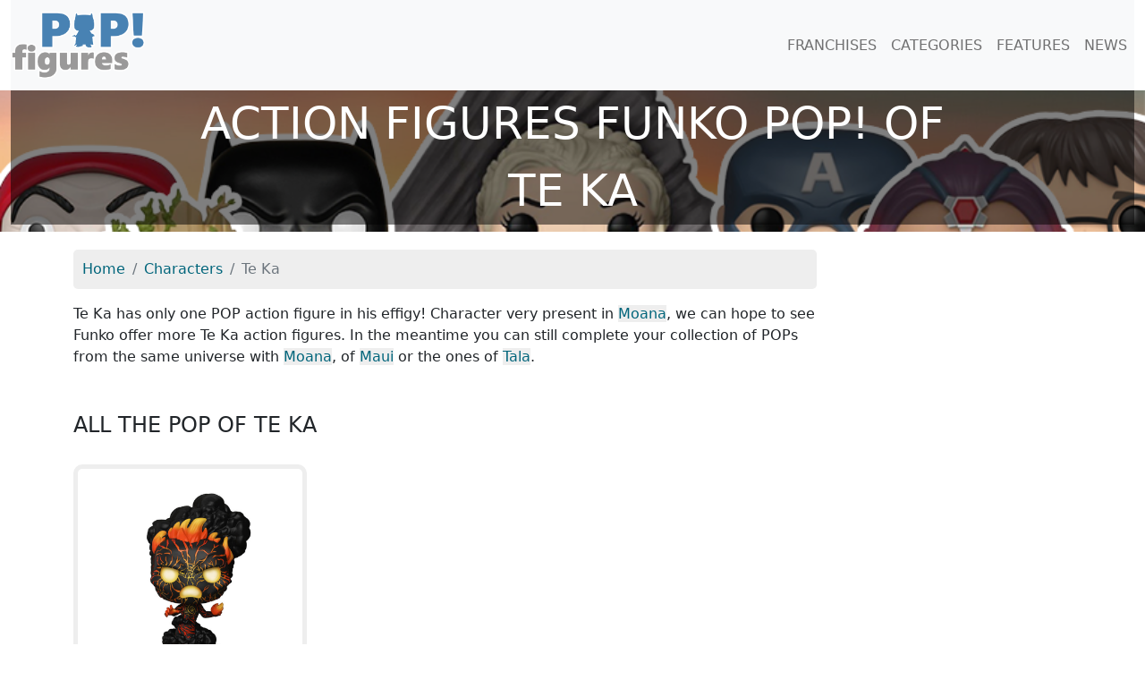

--- FILE ---
content_type: text/html; charset=UTF-8
request_url: https://pop-figures.com/character/te-ka-194
body_size: 2878
content:

<!DOCTYPE html>
<html lang="en">
<head>
	<!-- META -->
	<meta charset="utf-8">
	<meta name="robots" content="index,follow" />
	<meta name="description" content="Discover all the Funko POP! action figure of Te Ka. Find all the useful information: presentation of the figurines, prices, features,..." />
	<meta name="keywords" content="figure, action figure, POP figure, figurine, funko pop, figurine pop, figurine funko, Te Ka" />
	<meta name="viewport" content="width=device-width, initial-scale=1">

	<!-- STYLESHEET-->
	<!-- BOOSTRAP -->
<link rel="stylesheet" href="//pop-figures.com/media/css/bootstrap.min.css" type="text/css">
<link rel="stylesheet" href="//pop-figures.com/media/css/bootstrap-grid.min.css" type="text/css">
<link rel="stylesheet" href="//pop-figures.com/media/css/bootstrap-reboot.min.css" type="text/css">

<!-- COOKIES -->
<link rel="stylesheet" href="https://cdn.jsdelivr.net/npm/cookieconsent@3/build/cookieconsent.min.css" type="text/css">

<!-- MAIN STYLE -->
<link rel="stylesheet" href="//pop-figures.com/media/css/styles.css" type="text/css">

	<!-- FAVICON -->
	<link href="//pop-figures.com/media/img/favicon.png" rel="shortcut icon" type="image/png" />

	<!-- CANONICAL -->
	<link rel="canonical" href="https://pop-figures.com/character/te-ka-194"/>

	<!-- TITLE -->
	<title>All the action figures Funko POP! of Te Ka</title>

	<!-- META : OG -->
	<meta property="og:title" content="All the action figures Funko POP! of Te Ka" />
	<meta property="og:site_name" content="pop-figures.com" />
	<meta property="og:url" content="https://pop-figures.com/character/te-ka-194" />
	<meta property="og:image" content="https://pop-figures.com/media/img/cover-figurines-pop.png" />
	<meta property="og:description" content="Discover all the Funko POP! action figure of Te Ka. Find all the useful information: presentation of the figurines, prices, features,..." />
	<meta property="og:type" content="article" />
	<meta property="og:article:published_time" content="2020-05-11" />
	<meta property="og:article:modified_time" content="2026-01-31" />
	<meta property="og:article:tag" content="figure, action figure, POP figure, figurine, funko pop, figurine pop, figurine funko, Te Ka" />

	<!-- META : Twitter -->
	<meta name="twitter:card" content="summary">
	<meta name="twitter:url" content="https://pop-figures.com/character/te-ka-194">
	<meta name="twitter:site" content="@POPfigures1">
	<meta name="twitter:title" content="All the action figures Funko POP! of Te Ka">
	<meta name="twitter:description" content="Discover all the Funko POP! action figure of Te Ka. Find all the useful information: presentation of the figurines, prices, features,...">
	<meta name="twitter:image" content="https://pop-figures.com/media/img/cover-figurines-pop.png">

	<!-- ANALYTICS -->
	<!-- ANALYTICS -->
<script async src="https://www.googletagmanager.com/gtag/js?id=UA-146749781-2"></script>
<script>
  window.dataLayer = window.dataLayer || [];
  function gtag(){dataLayer.push(arguments);}
  gtag('js', new Date());

  gtag('config', 'UA-146749781-2');
</script>

<script async src="https://pagead2.googlesyndication.com/pagead/js/adsbygoogle.js?client=ca-pub-2517666927458191" crossorigin="anonymous"></script>
</head>

<body>
	<div id="header" class="container-fluid">
		<nav class="navbar navbar-expand-lg navbar-light bg-light" id="mainNav">
	<a class="navbar-brand" href="//pop-figures.com"><img src="//pop-figures.com/media/img/logo-pop-figures.png" alt="POP! Figures" width="150px" height="75px" /></a>
		<button class="navbar-toggler navbar-toggler-right" type="button" data-bs-toggle="collapse" data-bs-target="#navbarResponsive" aria-controls="navbarResponsive" aria-expanded="false" aria-label="Toggle navigation">
			<span class="navbar-toggler-icon"></span>
		</button>

	<div class="collapse navbar-collapse" id="navbarResponsive">
		<ul class="navbar-nav ms-auto">
			<li class="nav-item">
				<a class="nav-link" href="//pop-figures.com/franchises">FRANCHISES</a>
			</li>
			<li class="nav-item">
				<a class="nav-link" href="//pop-figures.com/categories">CATEGORIES</a>
			</li>
			<li class="nav-item">
				<a class="nav-link" href="//pop-figures.com/features">FEATURES</a>
			</li>
			<li class="nav-item">
				<a class="nav-link" href="//pop-figures.com/news">NEWS</a>
			</li>
		</ul>
	</div>
</nav>

		<div class="cover row" style="background-image: url(../media/img/cover-figurines-pop.png)">
			<div class="col-12">
				<h1>Action figures Funko POP! of<br />Te Ka</h1>
			</div>
		</div>
	</div>

	<div id="main-container" class="container">

		<div class="row">
			<div class="col-sm-12 col-md-9">
				<nav aria-label="breadcrumb" class="col">
					<ol class="breadcrumb" itemscope itemtype="https://schema.org/BreadcrumbList">
						<li class="breadcrumb-item" itemprop="itemListElement" itemscope itemtype="https://schema.org/ListItem">
							<a itemprop="item" href="//pop-figures.com">
								<meta itemprop="position" content="1" />
								<span itemprop="name">Home</span>
							</a>
						</li>
						<li class="breadcrumb-item" itemprop="itemListElement" itemscope itemtype="https://schema.org/ListItem">
							<a itemprop="item" href="//pop-figures.com/characters">
								<meta itemprop="position" content="2" />
								<span itemprop="name">Characters</span>
							</a>
						</li>
						<li class="breadcrumb-item active" aria-current="page" itemprop="itemListElement" itemscope itemtype="https://schema.org/ListItem">
							<meta itemprop="position" content="3" />
							<span itemprop="name">Te Ka</span>
						</li>
					</ol>
				</nav>

				<div class="col">
					<p>Te Ka has only one POP action figure in his effigy! Character very present in <a href="//pop-figures.com/franchise/moana-35" title="Action figures Funko POPMoana">Moana</a>, we can hope to see Funko offer more Te Ka action figures. In the meantime you can still complete your collection of POPs from the same universe with <a href="//pop-figures.com/character/moana-189" title="Funko POP ofMoana">Moana</a>, of <a href="//pop-figures.com/character/maui-190" title="Funko POP ofMaui">Maui</a> or the ones of <a href="//pop-figures.com/character/tala-191" title="Funko POP ofMoana">Tala</a>.</p>				</div>

				<div class="col">
					<h2>All the POP of Te Ka</h2>
					<div itemscope itemtype="http://schema.org/ItemList">
						<div class="row" itemprop="itemListOrder" content="Descending">
							<meta itemprop="numberOfItems" content="1" />

							
							<div class="col-sm-6 col-md-4" itemprop="itemListElement" itemscope itemtype="http://schema.org/ListItem">
								<meta itemprop="position" content="1" />
								<a href="//pop-figures.com/figure/funko-pop-419-moana-te-ka-312" title="Funko POP Te Ka (Moana)" class="unstyled">
									<div class="card card-item">
																					<img itemprop="image" class="card-img-top" src="//pop-figures.com/media/img/figurine/419-funko-pop-figure-moana-disney-te-ka.jpg" alt="Funko POP Te Ka (Moana)" width="100%" />
																				<div class="card-body text-center">
											<h3 itemprop="name" class="card-title text-center">POP Te Ka<br /><small>Moana</small></h3>
											<p class="card-text text-center">Te Ka est le monstre de lave dans le film Vaiana, un dessin animé de Disney sorti en 2016. Selon une légende polynésienne, la déesse Te Fiti a créé les îles grâce à son coeur avant de s’all</p>
											<a itemprop="url" class="btn btn-primary text-center" href="//pop-figures.com/figure/funko-pop-419-moana-te-ka-312">See the POP</a>
										</div>
									</div>
								</a>
							</div>
													</div>
					</div>
				</div>

							</div>

			<div class="col-sm-12 col-md-3">
				<p class="text-center"><i>🗯 News, deals, tips, coming soon,... Don't miss anything and join the community of Funko POP! fans</i></p>

<!-- MEA -->
<div class="col-right-block">
<!-- <a href="//pop-figures.com/article/funko-advent-calendars-christmas-2023-7" title="Funko Advent Calendars Christmas 2023"><img src="//pop-figures.com/media/img/campaign/2023-funko-pop-advent-calendars-sq.jpg" alt="Funko Advent Calendars Christmas 2023" width="100%" class="img-fluid mg-bt-20" /></a> -->
<!-- <a href="//pop-figures.com/event/wondercon-2023-20" title="Funko WonderCon 2023 Announcements"><img src="//pop-figures.com/media/img/event/wondercon-2023.jpg" alt="Funko WonderCon 2023 Announcements" class="img-fluid" width="2048px" height="2048px" /></a> -->
</div>

<!-- GOOGLE NEWS -->
<div class="col-right-block">
	<a href="https://news.google.com/publications/CAAqBwgKMM_UqgswzN_CAw?ceid=FR:fr&oc=3" title="Google News" target="_blank" rel="noopener nofollow"><img src="//pop-figures.com/media/img/google-news.jpg" alt="Google News" class="img-fluid" width="600px" height="406px" /></a>
</div>

<!-- FB -->
<div class="col-right-block">
	<a href="https://www.facebook.com/https://www.facebook.com/POP-Figures-109554110738453/" title="Facebook" target="_blank" rel="noopener nofollow"><img src="//pop-figures.com/media/img/facebook.jpg" alt="Page Facebook" class="img-fluid" width="600px" height="406px" /></a>
</div>

<!-- IG -->
<div class="col-right-block">
	<a href="https://www.instagram.com/popfigures3/" title="Instagram" target="_blank" rel="noopener nofollow"><img src="//pop-figures.com/media/img/instagram.jpg" alt="Compte Instagram" class="img-fluid" width="600px" height="406px" /></a>
</div>

<!-- TW -->
<div class="col-right-block">
	<a href="https://twitter.com/POPFigures1" title="Twitter" target="_blank" rel="noopener nofollow"><img src="//pop-figures.com/media/img/twitter.jpg" alt="Compte Twitter" class="img-fluid" width="600px" height="406px" /></a>
</div>			</div>
		</div>

	</div>

	<div id="footer" class="container-fluid">
	   <div class="col-12">
	<p class="text-center"><i>The pop-figures.com website is independent of the Funko POP! brand.<br />All trademarks mentioned are the property of their respective owners.</i></p>
	<p class="text-center">Search for a POP figure:
		<a href="//pop-figures.com/franchises" title="Franchises of Funko POP! Figures">By franchise</a> |
		<a href="//pop-figures.com/characters" title="Characters of Funko POP! Figures">By character</a> |
		<a href="//pop-figures.com/categories" title="Categories of Funko POP! Figures">By category</a>
	</p>
	<p class="text-center">POP Figures - 2019-2026 - All rights reserved
		- <a href="//pop-figures.com/contact" title="Contact" rel="nofollow">Contact</a>
		- <a href="//pop-figures.com/legal-terms" title="Legal terms" rel="nofollow">Legal terms</a>
		- <a href="//pop-figures.com/privacy-policy" title="Privacy Policy" rel="nofollow">Privacy Policy</a>
	</p>
</div>

<!-- SCRIPTS -->
<script src="//pop-figures.com/media/jquery/jquery.min.js"></script>
<script src="//pop-figures.com/media/js/bootstrap.bundle.min.js"></script>	</div>
</body>

</html>


--- FILE ---
content_type: text/html; charset=utf-8
request_url: https://www.google.com/recaptcha/api2/aframe
body_size: 269
content:
<!DOCTYPE HTML><html><head><meta http-equiv="content-type" content="text/html; charset=UTF-8"></head><body><script nonce="Lck6jbOVN2HQSQ0vnNx2WA">/** Anti-fraud and anti-abuse applications only. See google.com/recaptcha */ try{var clients={'sodar':'https://pagead2.googlesyndication.com/pagead/sodar?'};window.addEventListener("message",function(a){try{if(a.source===window.parent){var b=JSON.parse(a.data);var c=clients[b['id']];if(c){var d=document.createElement('img');d.src=c+b['params']+'&rc='+(localStorage.getItem("rc::a")?sessionStorage.getItem("rc::b"):"");window.document.body.appendChild(d);sessionStorage.setItem("rc::e",parseInt(sessionStorage.getItem("rc::e")||0)+1);localStorage.setItem("rc::h",'1769899781939');}}}catch(b){}});window.parent.postMessage("_grecaptcha_ready", "*");}catch(b){}</script></body></html>